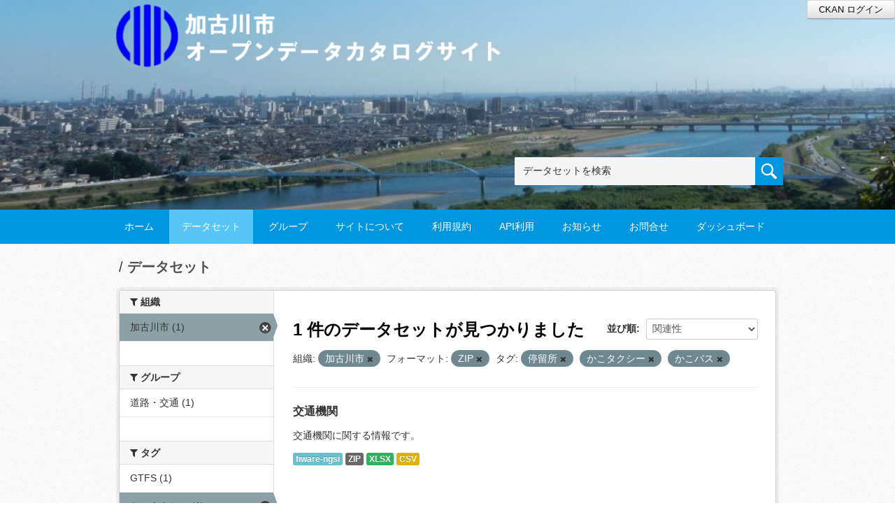

--- FILE ---
content_type: text/html; charset=utf-8
request_url: https://opendata-api-kakogawa.jp/ckan/dataset?tags=%E5%81%9C%E7%95%99%E6%89%80&tags=%E3%81%8B%E3%81%93%E3%82%BF%E3%82%AF%E3%82%B7%E3%83%BC&organization=kakogawashi&tags=%E3%81%8B%E3%81%93%E3%83%90%E3%82%B9&res_format=ZIP
body_size: 5289
content:
<!DOCTYPE html>
<!--[if IE 7]> <html lang="ja" class="ie ie7"> <![endif]-->
<!--[if IE 8]> <html lang="ja" class="ie ie8"> <![endif]-->
<!--[if IE 9]> <html lang="ja" class="ie9"> <![endif]-->
<!--[if gt IE 8]><!--> <html lang="ja"> <!--<![endif]-->
  <head>
    <!--[if lte ie 8]><script type="text/javascript" src="/ckan/fanstatic/vendor/:version:2019-05-22T11:12:05/html5.min.js"></script><![endif]-->
<link rel="stylesheet" type="text/css" href="/ckan/fanstatic/vendor/:version:2019-05-22T11:12:05/select2/select2.css" />
<link rel="stylesheet" type="text/css" href="/ckan/fanstatic/css/:version:2019-05-22T11:12:05/main.min.css" />
<link rel="stylesheet" type="text/css" href="/ckan/fanstatic/vendor/:version:2019-05-22T11:12:05/font-awesome/css/font-awesome.min.css" />
<link rel="stylesheet" type="text/css" href="/ckan/fanstatic/fiware_theme_basic/:version:2019-06-03T14:16:58/vendor/font-awesome.3.2.1/css/font-awesome.min.css" />
<link rel="stylesheet" type="text/css" href="/ckan/fanstatic/right_time_context/:version:2023-03-03T00:48:51/css/ngsi_icons.css" />

    <meta charset="utf-8" />
      <meta name="generator" content="ckan 2.7.2" />
      <meta name="viewport" content="width=device-width, initial-scale=1.0">
    <title>データセット - 加古川市オープンデータAPI</title>

    
    
  <link rel="shortcut icon" href="/ckan/base/images/kakogawa.ico" />
    
  
    <script type="text/javascript">
  (function(i,s,o,g,r,a,m){i['GoogleAnalyticsObject']=r;i[r]=i[r]||function(){
  (i[r].q=i[r].q||[]).push(arguments)},i[r].l=1*new Date();a=s.createElement(o),
  m=s.getElementsByTagName(o)[0];a.async=1;a.src=g;m.parentNode.insertBefore(a,m)
  })(window,document,'script','//www.google-analytics.com/analytics.js','ga');

  ga('create', 'G-59NKMGH3GY', 'auto', {});
     
  ga('set', 'anonymizeIp', true);
  ga('send', 'pageview');
</script>
  

  
      
  
  
      
    

  
  
  

  

      
    
  <link rel="stylesheet" href="/ckan/responsive.css" type="text/css" media="screen, print" />
  <link rel="stylesheet" type="text/css" href="/ckan/bodik_odcs.css" />
  <script type='text/javascript' src='https://ajax.googleapis.com/ajax/libs/jquery/1.7.1/jquery.min.js?ver=1.7.1'></script>
  <script type="text/javascript" src="/ckan/jquery/scrolltopcontrol.js"></script>


    
      
      
    
    
  <script language="JavaScript" src="fanstatic/csrf_protection/csrf.js?i=0120" type="text/javascript"></script>
</head>

  
  <body data-site-root="https://opendata-api-kakogawa.jp/ckan/" data-locale-root="https://opendata-api-kakogawa.jp/ckan/" >

    
    <div class="hide"><a href="#content">スキップして内容へ</a></div>
  

  
    





<!-- ヘッダー -->
<header id="header" style="background-position: bottom center; background-size: cover; background-image: url(https://opendata-api-kakogawa.jp/odp/wp-content/uploads/2023/02/加古川-オープンデータ-背景画像-1.jpg)">

  <a href="/ckan/user/login" class="btn btn-primary" style="position:absolute;z-index:1000;top:0;right:0;">CKAN ログイン</a>


<!-- ヘッダー中身 -->    
<div class="header-inner">

<!-- ロゴ -->
<h1 class="logo">

  <a href="/odp" title="加古川市オープンデータAPI"><img src="https://opendata-api-kakogawa.jp/odp/wp-content/uploads/2023/02/オープンデータカタログサイト_ロゴ-2.png" alt="加古川市オープンデータAPI"/></a>

</h1>
<!-- / ロゴ -->

<!-- トップナビゲーション -->
<div class="topinfo">
<nav id="infonav" class="info-navigation" role="navigation">
</nav>
<!-- サーチ -->
<!-- CKANデータセットの数を取得 -->
<div class="search">
<form action="/ckan/dataset" method="get">
<div style="white-space:nowrap"><input id="field-sitewide-search" name="q" type="text" onfocus="if(this.value=='データセットを検索') this.value='';" onblur="if(this.value=='') this.value='データセットを検索';" value="データセットを検索" /><button type="submit"></button></div>
<div class="search_txt">
79件のデータ・セットから検索可能です
</div>
</form>
</div>
<!-- / サーチ --> 
</div>
<!-- //トップナビゲーション -->

</div>    
<!-- / ヘッダー中身 -->    

</header>
<!-- / ヘッダー -->  
<div class="clear"></div>

<!-- トップナビゲーション -->
<div class="nav_wrap">
<nav id="nav" class="main-navigation" role="navigation">
<div class="menu-topnav-container">
<ul id="menu-topnav" class="nav-menu">

<li><a href="/odp/">ホーム</a></li>


<li class="current-menu-item current-page-item"><a href="/ckan/dataset">データセット</a></li>


<!--

<li><a href="/ckan/organization">組織</a></li>

-->


<li><a href="/ckan/group">グループ</a></li>


<li><a href="/odp/about/">サイトについて</a></li>
<li><a href="/odp/tos/">利用規約</a></li>
<li><a href="/odp/api%E3%81%AE%E5%88%A9%E7%94%A8%E3%81%AB%E3%81%A4%E3%81%84%E3%81%A6-2/">API利用</a></li>
<li><a href="/odp/info/">お知らせ</a></li>
<li><a href="/odp/contact/">お問合せ</a></li>
<li><a href="https://gis.opendata-api-kakogawa.jp//">ダッシュボード</a></li>
</ul></div></nav>

</div>
<!-- / トップナビゲーション -->
<div class="clear"></div>


  
    <div role="main">
      <div id="content" class="container">
        
          
            <div class="flash-messages">
              
                
              
            </div>
          

          
            <div class="toolbar">
              
                
                  <ol class="breadcrumb">
                    
<li class="home"></li>
                    
  <li class="active"><a href="/ckan/dataset">データセット</a></li>

                  </ol>
                
              
            </div>
          

          <div class="row wrapper">

            
            
            

            
              <div class="primary span9">
                
                
  <section class="module">
    <div class="module-content">
      
        
      
      
        
        
        







<form id="dataset-search-form" class="search-form" method="get" data-module="select-switch">

  
  

  
    <span>
  
  

  
    
      
  <input type="hidden" name="tags" value="停留所" />

    
  
    
      
  <input type="hidden" name="tags" value="かこタクシー" />

    
  
    
      
  <input type="hidden" name="organization" value="kakogawashi" />

    
  
    
      
  <input type="hidden" name="tags" value="かこバス" />

    
  
    
      
  <input type="hidden" name="res_format" value="ZIP" />

    
  
</span>
  

  
    
      <div class="form-select control-group control-order-by">
        <label for="field-order-by">並び順</label>
        <select id="field-order-by" name="sort">
          
            
              <option value="score desc, metadata_modified desc" selected="selected">関連性</option>
            
          
            
              <option value="title_string asc">名前で昇順</option>
            
          
            
              <option value="title_string desc">名前で降順</option>
            
          
            
              <option value="metadata_modified desc">最終更新日</option>
            
          
            
              <option value="views_recent desc">人気</option>
            
          
        </select>
        
        <button class="btn js-hide" type="submit">Go</button>
        
      </div>
    
  

  
    
      <h2>

  
  
  
  

1 件のデータセットが見つかりました</h2>
    
  

  
    
      <p class="filter-list">
        
          
          <span class="facet">組織:</span>
          
            <span class="filtered pill">加古川市
              <a href="/ckan/dataset?tags=%E5%81%9C%E7%95%99%E6%89%80&amp;tags=%E3%81%8B%E3%81%93%E3%82%BF%E3%82%AF%E3%82%B7%E3%83%BC&amp;tags=%E3%81%8B%E3%81%93%E3%83%90%E3%82%B9&amp;res_format=ZIP" class="remove" title="削除"><i class="fa fa-times"></i></a>
            </span>
          
        
          
          <span class="facet">フォーマット:</span>
          
            <span class="filtered pill">ZIP
              <a href="/ckan/dataset?tags=%E5%81%9C%E7%95%99%E6%89%80&amp;tags=%E3%81%8B%E3%81%93%E3%82%BF%E3%82%AF%E3%82%B7%E3%83%BC&amp;organization=kakogawashi&amp;tags=%E3%81%8B%E3%81%93%E3%83%90%E3%82%B9" class="remove" title="削除"><i class="fa fa-times"></i></a>
            </span>
          
        
          
          <span class="facet">タグ:</span>
          
            <span class="filtered pill">停留所
              <a href="/ckan/dataset?tags=%E3%81%8B%E3%81%93%E3%82%BF%E3%82%AF%E3%82%B7%E3%83%BC&amp;organization=kakogawashi&amp;tags=%E3%81%8B%E3%81%93%E3%83%90%E3%82%B9&amp;res_format=ZIP" class="remove" title="削除"><i class="fa fa-times"></i></a>
            </span>
          
            <span class="filtered pill">かこタクシー
              <a href="/ckan/dataset?tags=%E5%81%9C%E7%95%99%E6%89%80&amp;organization=kakogawashi&amp;tags=%E3%81%8B%E3%81%93%E3%83%90%E3%82%B9&amp;res_format=ZIP" class="remove" title="削除"><i class="fa fa-times"></i></a>
            </span>
          
            <span class="filtered pill">かこバス
              <a href="/ckan/dataset?tags=%E5%81%9C%E7%95%99%E6%89%80&amp;tags=%E3%81%8B%E3%81%93%E3%82%BF%E3%82%AF%E3%82%B7%E3%83%BC&amp;organization=kakogawashi&amp;res_format=ZIP" class="remove" title="削除"><i class="fa fa-times"></i></a>
            </span>
          
        
      </p>     
      <a class="show-filters btn">フィルタ結果</a>
    
  

</form>




      
      
        

  
    <ul class="dataset-list unstyled">
    	
	      
	        






  <li class="dataset-item">
    
      <div class="dataset-content">
        
          <h3 class="dataset-heading">
            
              
            
            
              <a href="/ckan/dataset/transportaion">交通機関</a>
            
            
              
              
            
          </h3>
        
        
          
        
        
          
            <div>交通機関に関する情報です。</div>
          
        
      </div>
      
        
          
            <ul class="dataset-resources unstyled">
              
                
                <li>
                  <a href="/ckan/dataset/transportaion" class="label" data-format="fiware-ngsi">fiware-ngsi</a>
                </li>
                
                <li>
                  <a href="/ckan/dataset/transportaion" class="label" data-format="zip">ZIP</a>
                </li>
                
                <li>
                  <a href="/ckan/dataset/transportaion" class="label" data-format="xlsx">XLSX</a>
                </li>
                
                <li>
                  <a href="/ckan/dataset/transportaion" class="label" data-format="csv">CSV</a>
                </li>
                
              
            </ul>
          
        
      
    
  </li>

	      
	    
    </ul>
  

      
    </div>

    
      
    
  </section>

  
  <section class="module">
    <div class="module-content">
      
      
    </div>
  </section>
  

              </div>
            

            
              <aside class="secondary span3">
                
                
<div class="filters">
  <div>
    
      

  
  
    
      
      
        <section class="module module-narrow module-shallow">
          
            <h2 class="module-heading">
              <i class="fa fa-medium fa-filter"></i>
              
              組織
            </h2>
          
          
            
            
              <nav>
                <ul class="unstyled nav nav-simple nav-facet">
                  
                    
                    
                    
                    
                      <li class="nav-item active">
                        <a href="/ckan/dataset?tags=%E5%81%9C%E7%95%99%E6%89%80&amp;tags=%E3%81%8B%E3%81%93%E3%82%BF%E3%82%AF%E3%82%B7%E3%83%BC&amp;tags=%E3%81%8B%E3%81%93%E3%83%90%E3%82%B9&amp;res_format=ZIP" title="">
                          <span>加古川市 (1)</span>
                        </a>
                      </li>
                  
                </ul>
              </nav>

              <p class="module-footer">
                
                  
                
              </p>
            
            
          
        </section>
      
    
  

    
      

  
  
    
      
      
        <section class="module module-narrow module-shallow">
          
            <h2 class="module-heading">
              <i class="fa fa-medium fa-filter"></i>
              
              グループ
            </h2>
          
          
            
            
              <nav>
                <ul class="unstyled nav nav-simple nav-facet">
                  
                    
                    
                    
                    
                      <li class="nav-item">
                        <a href="/ckan/dataset?tags=%E5%81%9C%E7%95%99%E6%89%80&amp;organization=kakogawashi&amp;tags=%E3%81%8B%E3%81%93%E3%83%90%E3%82%B9&amp;tags=%E3%81%8B%E3%81%93%E3%82%BF%E3%82%AF%E3%82%B7%E3%83%BC&amp;groups=gr0050&amp;res_format=ZIP" title="">
                          <span>道路・交通 (1)</span>
                        </a>
                      </li>
                  
                </ul>
              </nav>

              <p class="module-footer">
                
                  
                
              </p>
            
            
          
        </section>
      
    
  

    
      

  
  
    
      
      
        <section class="module module-narrow module-shallow">
          
            <h2 class="module-heading">
              <i class="fa fa-medium fa-filter"></i>
              
              タグ
            </h2>
          
          
            
            
              <nav>
                <ul class="unstyled nav nav-simple nav-facet">
                  
                    
                    
                    
                    
                      <li class="nav-item">
                        <a href="/ckan/dataset?tags=%E5%81%9C%E7%95%99%E6%89%80&amp;organization=kakogawashi&amp;tags=%E3%81%8B%E3%81%93%E3%83%90%E3%82%B9&amp;tags=%E3%81%8B%E3%81%93%E3%82%BF%E3%82%AF%E3%82%B7%E3%83%BC&amp;tags=GTFS&amp;res_format=ZIP" title="">
                          <span>GTFS (1)</span>
                        </a>
                      </li>
                  
                    
                    
                    
                    
                      <li class="nav-item active">
                        <a href="/ckan/dataset?tags=%E5%81%9C%E7%95%99%E6%89%80&amp;organization=kakogawashi&amp;tags=%E3%81%8B%E3%81%93%E3%83%90%E3%82%B9&amp;res_format=ZIP" title="">
                          <span>かこタクシー (1)</span>
                        </a>
                      </li>
                  
                    
                    
                    
                    
                      <li class="nav-item active">
                        <a href="/ckan/dataset?tags=%E5%81%9C%E7%95%99%E6%89%80&amp;tags=%E3%81%8B%E3%81%93%E3%82%BF%E3%82%AF%E3%82%B7%E3%83%BC&amp;organization=kakogawashi&amp;res_format=ZIP" title="">
                          <span>かこバス (1)</span>
                        </a>
                      </li>
                  
                    
                    
                    
                    
                      <li class="nav-item">
                        <a href="/ckan/dataset?tags=%E5%81%9C%E7%95%99%E6%89%80&amp;organization=kakogawashi&amp;tags=%E3%81%8B%E3%81%93%E3%83%90%E3%82%B9&amp;tags=%E3%81%8B%E3%81%93%E3%82%BF%E3%82%AF%E3%82%B7%E3%83%BC&amp;tags=%E3%81%8B%E3%81%93%E3%83%90%E3%82%B9%E3%83%9F%E3%83%8B&amp;res_format=ZIP" title="">
                          <span>かこバスミニ (1)</span>
                        </a>
                      </li>
                  
                    
                    
                    
                    
                      <li class="nav-item">
                        <a href="/ckan/dataset?tags=%E5%81%9C%E7%95%99%E6%89%80&amp;organization=kakogawashi&amp;tags=%E3%81%8B%E3%81%93%E3%83%90%E3%82%B9&amp;tags=%E4%B8%8A%E8%8D%98%E3%81%8F%E3%82%8B%E3%82%8A%E3%82%93%E5%8F%B7&amp;tags=%E3%81%8B%E3%81%93%E3%82%BF%E3%82%AF%E3%82%B7%E3%83%BC&amp;res_format=ZIP" title="">
                          <span>上荘くるりん号 (1)</span>
                        </a>
                      </li>
                  
                    
                    
                    
                    
                      <li class="nav-item active">
                        <a href="/ckan/dataset?tags=%E3%81%8B%E3%81%93%E3%82%BF%E3%82%AF%E3%82%B7%E3%83%BC&amp;organization=kakogawashi&amp;tags=%E3%81%8B%E3%81%93%E3%83%90%E3%82%B9&amp;res_format=ZIP" title="">
                          <span>停留所 (1)</span>
                        </a>
                      </li>
                  
                </ul>
              </nav>

              <p class="module-footer">
                
                  
                
              </p>
            
            
          
        </section>
      
    
  

    
      

  
  
    
      
      
        <section class="module module-narrow module-shallow">
          
            <h2 class="module-heading">
              <i class="fa fa-medium fa-filter"></i>
              
              フォーマット
            </h2>
          
          
            
            
              <nav>
                <ul class="unstyled nav nav-simple nav-facet">
                  
                    
                    
                    
                    
                      <li class="nav-item">
                        <a href="/ckan/dataset?tags=%E5%81%9C%E7%95%99%E6%89%80&amp;res_format=CSV&amp;organization=kakogawashi&amp;tags=%E3%81%8B%E3%81%93%E3%83%90%E3%82%B9&amp;tags=%E3%81%8B%E3%81%93%E3%82%BF%E3%82%AF%E3%82%B7%E3%83%BC&amp;res_format=ZIP" title="">
                          <span>CSV (1)</span>
                        </a>
                      </li>
                  
                    
                    
                    
                    
                      <li class="nav-item">
                        <a href="/ckan/dataset?tags=%E5%81%9C%E7%95%99%E6%89%80&amp;res_format=fiware-ngsi&amp;organization=kakogawashi&amp;tags=%E3%81%8B%E3%81%93%E3%83%90%E3%82%B9&amp;tags=%E3%81%8B%E3%81%93%E3%82%BF%E3%82%AF%E3%82%B7%E3%83%BC&amp;res_format=ZIP" title="">
                          <span>fiware-ngsi (1)</span>
                        </a>
                      </li>
                  
                    
                    
                    
                    
                      <li class="nav-item">
                        <a href="/ckan/dataset?tags=%E5%81%9C%E7%95%99%E6%89%80&amp;res_format=XLSX&amp;organization=kakogawashi&amp;tags=%E3%81%8B%E3%81%93%E3%83%90%E3%82%B9&amp;tags=%E3%81%8B%E3%81%93%E3%82%BF%E3%82%AF%E3%82%B7%E3%83%BC&amp;res_format=ZIP" title="">
                          <span>XLSX (1)</span>
                        </a>
                      </li>
                  
                    
                    
                    
                    
                      <li class="nav-item active">
                        <a href="/ckan/dataset?tags=%E5%81%9C%E7%95%99%E6%89%80&amp;tags=%E3%81%8B%E3%81%93%E3%82%BF%E3%82%AF%E3%82%B7%E3%83%BC&amp;organization=kakogawashi&amp;tags=%E3%81%8B%E3%81%93%E3%83%90%E3%82%B9" title="">
                          <span>ZIP (1)</span>
                        </a>
                      </li>
                  
                </ul>
              </nav>

              <p class="module-footer">
                
                  
                
              </p>
            
            
          
        </section>
      
    
  

    
      

  
  
    
      
      
        <section class="module module-narrow module-shallow">
          
            <h2 class="module-heading">
              <i class="fa fa-medium fa-filter"></i>
              
              ライセンス
            </h2>
          
          
            
            
              <nav>
                <ul class="unstyled nav nav-simple nav-facet">
                  
                    
                    
                    
                    
                      <li class="nav-item">
                        <a href="/ckan/dataset?tags=%E5%81%9C%E7%95%99%E6%89%80&amp;license_id=cc-by&amp;organization=kakogawashi&amp;tags=%E3%81%8B%E3%81%93%E3%83%90%E3%82%B9&amp;tags=%E3%81%8B%E3%81%93%E3%82%BF%E3%82%AF%E3%82%B7%E3%83%BC&amp;res_format=ZIP" title="">
                          <span>クリエイティブ・コモンズ 表示 (1)</span>
                        </a>
                      </li>
                  
                </ul>
              </nav>

              <p class="module-footer">
                
                  
                
              </p>
            
            
          
        </section>
      
    
  

    
  </div>
  <a class="close no-text hide-filters"><i class="fa fa-times-circle"></i><span class="text">close</span></a>
</div>

              </aside>
            
          </div>
        
      </div>
    </div>
  
    <!-- Powerdエリア -->
<div id="powerd">
<div class="powerd-inner">

<!-- フッターウィジェット -->
<div class="row">
<article class="half">
<div id="pwbox">
</div>
</article>
<article class="fifth">
<div id="pwbox">
  <div id="text-3" class="widget widget_text"><div class="sidebar-title2">POWERED BY</div><div class="textwidget"><a href="http://ckan.org/" target="_blank" rel="noopener noreferrer"><img src="/ckan/images/ckan_logo.png" alt="ckan"></a>
</div>
    </div></div>
</article>
<article class="fifth">
<div id="pwbox">
  <div id="text-4" class="widget widget_text"><div class="sidebar-title2">POWERED BY</div><div class="textwidget"><a href="http://wordpress.org/" target="_blank" rel="noopener noreferrer"><img src="/ckan/images/wp_logo.png" alt="wordpress"></a></div>
    </div></div>
</article>
</div>
<!-- / フッターウィジェット -->
<div class="clear"></div>

</div>
</div>
<!-- / Powerdエリア -->


<!-- フッターエリア -->
<footer id="footer">
<div class="footer-inner">

<!-- フッターウィジェット -->
<div class="row">
<article class="quarter">
<div id="topbox">
<!--
<div id="nav_menu-2" class="widget widget_nav_menu"><div class="sidebar-title">Navigation</div><div class="menu-footnav-container"><ul id="menu-footnav" class="menu">
  <li class="menu-item"><a href="/odp">ホーム</a></li>
  <li class="menu-item"><a href="/ckan/dataset">データセット</a></li>
  <li class="menu-item"><a href="/ckan/organization">組織</a></li>
  <li class="menu-item"><a href="/odp/group/">グループ</a></li>
  <li class="menu-item"><a href="/odp/info/">お知らせ</a></li>
  <li class="menu-item"><a href="/odp/tos/">利用規約</a></li>
  <li class="menu-item"><a href="/odp/about/">サイトについて</a></li>
  <li class="menu-item"><a href="/odp/contact/">お問い合わせ</a></li>
  <li class="menu-item"><a href="None">ビジュアライズ</a></li>
</ul></div></div>
-->
</div>
</article>

<article class="quarter">
<div id="topbox">
</div>
</article>

<article class="half">
<div id="topbox">
</div>
</article>

</div>
<!-- / フッターウィジェット -->
<div class="clear"></div>

</div>

  
    
  

</footer>
<!-- / フッターエリア -->
  
    
    
    
      
    
  
  

    

<!-- Google Tag Manager -->
<noscript><iframe src="//www.googletagmanager.com/ns.html?id=GTM-WBKHW7F6"
height="0" width="0" style="display:none;visibility:hidden"></iframe></noscript>
<script>(function(w,d,s,l,i){w[l]=w[l]||[];w[l].push({'gtm.start':
new Date().getTime(),event:'gtm.js'});var f=d.getElementsByTagName(s)[0],
j=d.createElement(s),dl=l!='dataLayer'?'&l='+l:'';j.async=true;j.src=
'//www.googletagmanager.com/gtm.js?id='+i+dl;f.parentNode.insertBefore(j,f);
})(window,document,'script','dataLayer','GTM-WBKHW7F6');</script>
<!-- End Google Tag Manager -->


  
    
    <div class="js-hide" data-module="google-analytics"
      data-module-googleanalytics_resource_prefix="">
    </div>
  


      
  <script>document.getElementsByTagName('html')[0].className += ' js';</script>
<script type="text/javascript" src="/ckan/fanstatic/vendor/:version:2019-05-22T11:12:05/jquery.min.js"></script>
<script type="text/javascript" src="/ckan/fanstatic/vendor/:version:2019-05-22T11:12:05/:bundle:bootstrap/js/bootstrap.min.js;jed.min.js;moment-with-locales.js;select2/select2.min.js"></script>
<script type="text/javascript" src="/ckan/fanstatic/base/:version:2019-05-22T11:27:03/:bundle:plugins/jquery.inherit.min.js;plugins/jquery.proxy-all.min.js;plugins/jquery.url-helpers.min.js;plugins/jquery.date-helpers.min.js;plugins/jquery.slug.min.js;plugins/jquery.slug-preview.min.js;plugins/jquery.truncator.min.js;plugins/jquery.masonry.min.js;plugins/jquery.form-warning.min.js;sandbox.min.js;module.min.js;pubsub.min.js;client.min.js;notify.min.js;i18n.min.js;main.min.js;modules/select-switch.min.js;modules/slug-preview.min.js;modules/basic-form.min.js;modules/confirm-action.min.js;modules/api-info.min.js;modules/autocomplete.min.js;modules/custom-fields.min.js;modules/data-viewer.min.js;modules/table-selectable-rows.min.js;modules/resource-form.min.js;modules/resource-upload-field.min.js;modules/resource-reorder.min.js;modules/resource-view-reorder.min.js;modules/follow.min.js;modules/activity-stream.min.js;modules/dashboard.min.js;modules/resource-view-embed.min.js;view-filters.min.js;modules/resource-view-filters-form.min.js;modules/resource-view-filters.min.js;modules/table-toggle-more.min.js;modules/dataset-visibility.min.js;modules/media-grid.min.js;modules/image-upload.min.js"></script>
<script type="text/javascript" src="/ckan/fanstatic/base/:version:2019-05-22T11:27:03/tracking.min.js"></script>
<script type="text/javascript" src="/ckan/fanstatic/ckanext-googleanalytics/:version:2019-06-03T14:21:01/googleanalytics_event_tracking.js"></script>
<script type="text/javascript" src="/ckan/fanstatic/csrf_protection/:version:2019-06-03T14:16:58/:bundle:confirm-action-input.js;csrf.js"></script><script type="text/javascript">
<!--
csrfInsert("csrfpId", "L1zAvVdA0Qn4Euid3gbWo_rZ322_ubF-8i2bQhy5pDbWQDQLAdwrddFIKw_BMMvFaCYjFuFOqIA=");
//-->
</script>
</body>
</html>

--- FILE ---
content_type: text/css
request_url: https://opendata-api-kakogawa.jp/ckan/bodik_odcs.css
body_size: 9488
content:
/* ************************************************
 *共通ファイルの読み込み
* ************************************************ */
@import url("bodik_common.css");


/* ************************************************ 
 *topinfo
 * *************************************************/
.topinfo {
position: absolute;
margin: 0;
padding: 0;
right: 0;
bottom: 10px;
}

.topinfo form {
  padding: 0;
  margin: 0;
}

#infonav {
width:400px;
text-align: right;
}

#infonav ul {
list-style: none;
margin: auto;
}

.info-navigation {
clear: both;
margin: 0 auto;
position: relative;
}

ul.info-navi,
div.info-navi > ul {
margin: 0;
padding: 0;
}

.info-navi li {
display: inline-block;
position: relative;
margin: 0 0;
}

.info-navi li a {
color: #fff;
display: block;
font-size: 100%;
text-decoration: none;
padding: 5px 12px;
background: #0097e0;
}

.info-navi li:hover > a,
.info-navi li a:hover {
background-color: #58c5f9;
}


ul.info-navi ul a,
.info-navi ul ul a {
color: #fff;
margin: 0;
width: auto;
}

ul.info-navi ul a:hover,
.info-navi ul ul a:hover {
background-color: #58c5f9;
}

ul.info-navi li:hover > ul,
.info-navi ul li:hover > ul {
display: block;
}

.info-navi .current_page_item > a,
.info-navi .current_page_ancestor > a,
.info-navi .current-menu-item > a,
.info-navi .current-menu-ancestor > a {
color: #fff;
background: #58c5f9;
}

/* ************************************************ 
 *トップナビゲーション
 * ************************************************ */
.nav_wrap {
    width: 100%;
    background: #0097e0;
}

#nav {
width:960px;
margin: 0 auto;
}

#nav ul {
list-style: none;
margin: auto;
}

.main-navigation {
clear: both;
margin: 0 auto;
position: relative;
}

ul.nav-menu,
div.nav-menu > ul {
margin: 0;
padding: 0;
}

.nav-menu li {
display: inline-block;
position: relative;
margin: 0 0;
}

.nav-menu li a {
color: #fff;
display: block;
font-size: 100%;
text-decoration: none;
padding: 12px 18px;
}

.nav-menu li:hover > a,
.nav-menu li a:hover {
background-color: #58c5f9;
}

.nav-menu .sub-menu,
.nav-menu .children {
background-color: #58c5f9;
display: none;
padding: 0;
position: absolute;
z-index: 99999;
}

.nav-menu .sub-menu ul,
.nav-menu .children ul {
border-left: 0;
left: 100%;
top: 0;
}

ul.nav-menu ul a,
.nav-menu ul ul a {
color: #333;
margin: 0;
width: 100px;
}

ul.nav-menu ul a:hover,
.nav-menu ul ul a:hover {
background-color: #58c5f9;
}

ul.nav-menu li:hover > ul,
.nav-menu ul li:hover > ul {
display: block;
}

.nav-menu .current_page_item > a,
.nav-menu .current_page_ancestor > a,
.nav-menu .current-menu-item > a,
.nav-menu .current-menu-ancestor > a {
color: #fff;
background: #58c5f9;
}


/* ************************************************ 
 *Powerdエリア
 * ************************************************ */
#powerd {
    background: #0097e0;
    clear:both;
    width:100%;
    margin: 0 auto;
    padding: 25px 0;
    color: #fff;
}

.powerd-inner {
    margin: 0px auto;
    max-width: 960px;
    _width: 960px;
}

#pwbox{
    margin: 0;
    padding: 0;
}

#pwbox ul{
    margin: 0;
    padding: 0;
}

#pwbox li{
    margin: 0;
    padding: 3px 0px 2px 0px;
    list-style: none;
}

#pwbox li a{
    font-size:12px;
    color:#fff;
    margin: 0;
    padding: 3px 0px 2px 0px;
    list-style: none;
    transition: 0.5s;
    -webkit-transition: 0.5s;
    -moz-transition: 0.5s;
    -o-transition: 0.5s;
    -ms-transition: 0.5s;
}

#pwbox li a:hover{
    color:#fff;
}

#pwbox h2{
    margin: 0 0 0 0;
    padding: 0 0 0 0;
    border-bottom: 0px dotted #fff;
}

#pwbox h3{
    margin: 0 0 0 0;
    padding: 0 0 0 0;
    border-top: 0px dotted #fff;
    border-bottom: 0px dotted #fff;
}

#pwbox h4{
    margin: 0 0 0 0;
    padding: 0 0 0 0;
    border-bottom: 0px dotted #fff;
}

#pwbox ul.children{
    margin-bottom: 0px;
    display: block;
    padding: 5px 0 0 0;
}

#pwbox ul.children li{
    padding-left: 15px;
    padding-top: 5px;
    border-top: 1px dotted #ccc;
    border-bottom: 0px dotted #ccc;
}

#pwbox ul.sub-menu{
    margin-bottom: 0px;
    display: block;
    padding: 5px 0 0 0;
}

#pwbox ul.sub-menu li{
    padding-left: 15px;
    padding-top: 5px;
    border-top: 1px dotted #ccc;
    border-bottom: 0px dotted #ccc;
}


/* ************************************************ 
 *検索フォーム
* ************************************************ */

.search {
    text-align: right;
    margin: 10px 0 0 0;
    padding: 0;
}

.search fieldset {
margin: 10px 0 0 0;
padding: 0;
border: 0;
}

.search input {
font: 14px arial, sans-serif; 
color: #333; 
width:80%;
height: 16px;
padding: 12px;
vertical-align: middle;
background: #f5f5f5;
margin: 0;
border: 0;
box-shadow: none;
}

.search button {
width: 40px; 
height: 40px; 
cursor: pointer; 
vertical-align: top;
border: 0; 
margin: 0;
background: #0097e0 url(images/search.png) no-repeat center; 
}

.search_txt {
    margin: 5px 0 0 0;
    padding: 0;
    font-size: 83%;
}



/* ************************************************ 
*   レスポンシブ
* ************************************************ */


/* PC 画面の横幅が960px以上 */

@media only screen and (min-width: 960px) {
#header { height: 300px; }
iframe { width:100%; height:100%; max-width:960px;}
}


/* Tablet (Portrait) 画面の横幅が768px～959pxまで */

@media only screen and (min-width: 768px) and (max-width: 959px) {
.wrapper { width: 728px;}
.header-inner { width: 728px; margin:auto; }
#header { height: 300px; }
#nav { float: none; width: 728px; background: #0097e0; margin-bottom:-10px; padding: 0;}
li.item { height:240px; margin-bottom: 40px; }
.item-img { margin: 0 0 5px 0; height: 151px; overflow: hidden; }
.twothird { width: 460px; margin-right:10px; }
.cycle-slideshow { overflow: hidden; width: 728px; height: 265px; margin-bottom:-20px;}
.footer-inner { width: 728px;}
.pawerd-inner { width: 728px;}
iframe { width: 100%; height:100%; max-width: 728px; }
}


/* Mobile (Portrait) 画面の横幅が767pxまで */

@media only screen and (max-width: 767px) {
.wrapper { width: 300px; }
.header-inner { width: 300px; margin:auto; }
.logo { text-align:center; padding-bottom: 10px; }
#header { height: 270px; }
#header h1 { margin-top: 30px; }
#header h1, #header .logo { float: none; margin-bottom: 0px;}
#nav { float: none; text-align:center; width: 300px; background: #0097e0; margin-bottom:-10px; padding: 0;}
.nav-menu li a { color: #fff; display: block; font-size: 12px; padding: 10px 10px; text-decoration: none;}
#top-slide{ width:100%; padding: 0px; margin: 40px auto 20px auto;}
.cycle-slideshow { overflow: hidden; width: 300px; height: 109px; margin-bottom:-10px;}
li.item { height:270px; margin-bottom: 40px; }
.item-img { margin: 0 0 5px 0; height: 200px; overflow: hidden; }
p { font-size: 15px; }
.footer-inner { width: 300px;}
.powerd-inner { width: 300px;}
iframe { width: 100%; height:100%; max-width:300px; }

#sidebar { margin-top: 20px; }

.toolbar .breadcrumb a {
  color: #505050;
}

#infonav {
width:100%;
text-align: center;
}

.topinfo {
clear: both;
float: none;
position:relative;
margin: 0;
padding: 0;
}

#infonav {
width:100%;
text-align: center;
}

.search {
    text-align: right;
    width: 100%;
}

.search button {
width: 40px; 
height: 40px; 
cursor: pointer; 
vertical-align: top;
border: 0; 
margin: 0;
background: #0097e0 url(images/search.png) no-repeat center; 
}

li.group {
    width: 90%;
}



/* ************************************************ 
 *トップ-投稿サムネイル付き-
 * ************************************************ */

dl.topblog_list {
    width: 100%;
    float:none;
    padding: 0;
    margin: 0;
}

dl.topblog_list dd.more {
    font-size: 85%;
    margin: 5px 0 10px 0;
    padding: 0;
}

/* ************************************************ 
 * 投稿サムネイル付き
 * ************************************************ */

dl.catblog_list {
    clear: both;
    padding: 10px 0;
    margin: 10px 0;
    border-bottom: 1px dotted #ccc;
}
dl.catblog_list dt {
    float:none;
    clear: none;
    width:100%;
    padding: 0;
}

dl.catblog_list dd {
    margin-left:0;  
    padding: 0;
}

dl.catblog_list dd.tit {
    font-size: 138.5%;
    margin: 10px 0;
    margin-left:0;  
  padding: 0;
}

}


/* Mobile (Landscape) 画面の横幅が480px～767pxまで */

@media only screen and (min-width: 480px) and (max-width: 767px) {
.wrapper { width: 420px; }
.header-inner { width: 420px; margin:auto; }
.logo { text-align:center; padding-bottom: 10px; }
#nav { float: none; width: 420px; background: #0097e0; margin-bottom:-10px; padding: 0; }
.nav-menu li a { color: #fff; display: block; font-size: 93%; padding: 10px 10px; text-decoration: none;}
.cycle-slideshow { overflow: hidden; width: 420px; height: 157px; margin-bottom:-10px;}
.footer-inner { width: 420px;}
.powerd-inner { width: 420px;}
li.item { height: 340px; margin-bottom: 40px; }
.item-img { margin: 0 0 5px 0; height: 280px; overflow: hidden; }
iframe { width:100%; height:100%; max-width:420px; }

#infonav {
width:100%;
text-align: center;
}

.topinfo {
clear: both;
float: none;
position:relative;
margin: 0;
padding: 0;
}

#infonav {
width:100%;
text-align: center;
}

.wpcf7 input[type="text"],
.wpcf7 input[type="email"]
{
    background-color: #fff;
    color: #000;
    width: 90%;
}

.wpcf7 textarea
{
    background-color: #fff;
    color: #000;
    width: 90%;
}

/* */
.table {
  table-layout: auto;
  width: 100%;
}
.table td {
  white-space: nowrap;
}



--- FILE ---
content_type: text/css
request_url: https://opendata-api-kakogawa.jp/ckan/bodik_common.css
body_size: 16028
content:
/* ************************************************
 *全体 main.cssの上書き
* ************************************************ */
@media (min-width: 768px) {
  [role=main],
  .main {
    padding-top: 10px;
    background: #ffffff url("images/bg.png");
  }
}

@media only screen and (max-width: 320px) {
  .wrapper {
    margin-left: 0px;
  }
}

@media only screen and (min-width: 321px) and (max-width: 539px) {
  .wrapper {
    margin-left: 40px;
  }
}

@media only screen and (min-width: 540px) and (max-width: 767px) {
  .wrapper {
    margin-left: 100px;
  }
}

@media only screen and (min-width: 768px) and (max-width: 853px) {
  .wrapper {
    margin-left: 0px;
  }
}

@media only screen and (min-width: 854px) and (max-width: 959px) {
  .wrapper {
    margin-left: 50px;
  }
}

@media (max-width: 979px) and (min-width: 768px) {
  .row {
    margin-left: 0px;
  }
}



/* ************************************************
 *全体
* ************************************************ */
body {
  background: url("images/bg.png");
  font-family:arial,"ヒラギノ角ゴ Pro W3","Hiragino Kaku Gothic Pro","メイリオ","Meiryo",Osaka,"ＭＳ Ｐゴシック","MS PGothic",Sans-Serif;
  font-size: 14px;
  color: #444;
  line-height: 1.8;
}

.container,
.navbar-static-top .container,
.navbar-fixed-top .container,
.navbar-fixed-bottom .container {
//  width: 960px;
}

.span12 {
  width: 960px;
}



/* ************************************************ 
 *ヘッダー
* ************************************************ */

#header {
width: 100%;
background-color: #fff;
}

.header-inner {
overflow: hidden;
margin: 0 auto 0 auto;
padding: 0;
max-width: 960px;
height: 100%;
position: relative;
}

#header h1 {
text-align:center;
margin: 0;
}

.logo {
float: left;
margin: 0px 0px 0px 0px;
/* padding: 20px 0 0 0; */
}



/* ************************************************ 
 *サイドバー
 * ************************************************ */

#sidebar {
width: 100%;
margin: 0 0px 40px 0px;
padding: 0 0 0 0;
}

#sidebar p{
margin-bottom: 20px;
}

#sidebar h2 {
font-family:arial,"ヒラギノ角ゴ Pro W3","Hiragino Kaku Gothic Pro","メイリオ","Meiryo",Osaka,"ＭＳ Ｐゴシック","MS PGothic",Sans-Serif;
font-size: 93%;
font-weight: normal;
color: #999;
letter-spacing: 0.1em;
margin: 0px 0px 10px 0px;
padding: 0 0 0 0;
background: url() no-repeat;
border-bottom:1px solid #ccc;
}

.sidebar-title{
font-family:arial,"ヒラギノ角ゴ Pro W3","Hiragino Kaku Gothic Pro","メイリオ","Meiryo",Osaka,"ＭＳ Ｐゴシック","MS PGothic",Sans-Serif;
color: #333;
font-size: 123.1%;
font-weight: bold;
letter-spacing: 0.05em;
font-style:normal;
margin: 0px 0px 10px 0px;
padding: 0 0 3px 0;
background: url() no-repeat;
border-bottom:1px solid #ccc;
}

.sidebar-title2{
font-family:arial,"ヒラギノ角ゴ Pro W3","Hiragino Kaku Gothic Pro","メイリオ","Meiryo",Osaka,"ＭＳ Ｐゴシック","MS PGothic",Sans-Serif;
color: #fff;
font-size: 108%;
font-weight: bold;
letter-spacing: 0.05em;
font-style:normal;
margin: 10px 0px 0 0px;
padding: 0 0 3px 0;
background: url() no-repeat;
border-bottom:0px solid #ccc;
}

#sidebar h3 {
font-family:arial,"ヒラギノ角ゴ Pro W3","Hiragino Kaku Gothic Pro","メイリオ","Meiryo",Osaka,"ＭＳ Ｐゴシック","MS PGothic",Sans-Serif;
font-size: 100%;
font-weight: normal;
color: #999;
line-height: 30px;
margin: 0 0 0 0;
padding: 0 0 0 0;
border-bottom:0px solid #ccc;
}

#sidebar ul{
margin: 0 0 0 0;
padding: 0 0 0 0;
}

#sidebar li{
font-size: 93%;
margin: 0 0 0 0;
padding: 0 0 0 0;
list-style: none;
border-bottom: 1px dotted #ccc;
}

#sidebar li a{
display:inline;
transition: 0.5s;
-webkit-transition: 0.5s;
-moz-transition: 0.5s;
-o-transition: 0.5s;
-ms-transition: 0.5s;
}

#sidebar li a:hover{
}


/* 階層表示 */

#sidebar ul.children{
margin-bottom: -6px;
display: block;
padding: 5px 0 0 0;
}

#sidebar ul.children li{
padding-left: 15px;
padding-top: 5px;
border-top: 1px dotted #ccc;
border-bottom: 0px dotted #ccc;
}


#sidebar ul.sub-menu{
margin-bottom: -6px;
display: block;
padding: 5px 0 0 0;
}

#sidebar ul.sub-menu li{
padding-left: 15px;
padding-top: 5px;
border-top: 1px dotted #ccc;
border-bottom: 0px dotted #ccc;
}


/* 新着表示 */

#sidebox-new {
color:#666;
margin: 0 0 50px 0 ;
padding: 0 0 0 0 ;
}

#sidebox-new ul{
margin: 0 0 0 0;
padding: 0 0 0 0;
background: #fff;
}

#sidebox-new li{
    font-size: 100%;
    list-style: none;
    margin: 0 0 0 0;
    padding: 10px 0 10px; 
    border-bottom: 1px dotted #e1e1e1;
}

#sidebox-new li a{
color:#666;
list-style: none;
transition: 0.5s;
-webkit-transition: 0.5s;
-moz-transition: 0.5s;
-o-transition: 0.5s;
-ms-transition: 0.5s;
text-decoration: none;
}

#sidebox-new li a:hover{
color:#999;
}


.side_fb {
    width: 90%;
    border: 1px solid #000;
    padding: 5%;
}



/* ************************************************ 
 *フッターエリア
 * ************************************************ */
#footerLink {
    background: #fff;
    clear: both;
    width:100%;
    margin: 30px auto 0 auto;
    padding: 15px 0;
    color: #000;
}

#footerLink a:link { color: #000; text-decoration: underline; }
#footerLink a:visited { color: #000; text-decoration: underline; }
#footerLink a:hover { color: #000; text-decoration: none; }
#footerLink a:active { color: #000; text-decoration: underline; }

#footerLink ul li {
    display: inline;
    margin: 0 15px 0 0;
}

.footer-inner {
margin: 0px auto;
max-width: 960px;
_width: 960px;
}

#footer {
background: #ffffff;
clear:both;
width:100%;
margin: 0 auto;
padding: 25px 0 10px 0;
color: #fff;
}

#footer a:link { color: #333; text-decoration: none; }
#footer a:visited { color: #333; text-decoration: none; }
#footer a:hover { color: #333; text-decoration: underline; }
#footer a:active { color: #333; text-decoration: none; }


#copyright {
    width: 100%;
    background: #eae6e7;
    color:#999;
    text-align:center;
    position: relative;
    margin: 0;
    padding: 15px 0;
}



/* ************************************************ 
 *ウィジット
 * ************************************************ */

.widget{
margin: 0 0 30px 0;
}

.widget_recent_entries li a,
.widget_archive li a,
.widget_categories li a,
.widget_nav_menu li a{
margin: 0 0 0 0px;
}

.textwidget{
font-size: 93%;
color: #fff;
line-height:170%;
margin: 0 0 30px 0;
padding: 5px 0 0 0;
}

#topbox{
margin: 0 0 0 0;
padding: 0 0 0 0;
}

#topbox ul{
/*float:left;*/
margin: 0 0 0 0;
padding: 0 0 0 0;
}

#topbox li{
/*float:left;*/
margin: 0 0 0 0;
padding: 3px 0px 2px 0px;
list-style: none;
}

#topbox li a{
font-size:100%;
color:#444;
margin: 0 0 0 0;
list-style: none;
transition: 0.5s;
-webkit-transition: 0.5s;
-moz-transition: 0.5s;
-o-transition: 0.5s;
-ms-transition: 0.5s;
}

#topbox li a:hover{
color:#999;
}

#topbox h2{
margin: 0 0 0 0;
padding: 0 0 0 0;
border-bottom: 0px dotted #fff;
}

#topbox h3{
margin: 0 0 0 0;
padding: 0 0 0 0;
border-top: 0px dotted #fff;
border-bottom: 0px dotted #fff;
}

#topbox h4{
margin: 0 0 0 0;
padding: 0 0 0 0;
border-bottom: 0px dotted #fff;
}

#topbox ul.children{
margin-bottom: 0px;
display: block;
padding: 5px 0 0 0;
}

#topbox ul.children li{
padding-left: 15px;
padding-top: 5px;
border-top: 1px dotted #ccc;
border-bottom: 0px dotted #ccc;
}

#topbox ul.sub-menu{
margin-bottom: 0px;
display: block;
padding: 5px 0 0 0;
}

#topbox ul.sub-menu li{
padding-left: 15px;
padding-top: 5px;
border-top: 1px dotted #ccc;
border-bottom: 0px dotted #ccc;
}


#sidebox{
    color:#333;
    margin: 0 0 0 0;
    padding: 0 0 0 0;
    /*background: #fff;*/
}

#sidebox ul{
    margin: 0 0 0 0;
    padding: 0 0 0 0;
    background: #fff;
}

#sidebox li{
    font-size: 100%;
    list-style: none;
    margin: 0 0 0 0;
    padding: 10px 0;
    border-bottom: 1px dotted #ccc;
}

#sidebox li a{
color:#666;
list-style: none;
transition: 0.5s;
-webkit-transition: 0.5s;
-moz-transition: 0.5s;
-o-transition: 0.5s;
-ms-transition: 0.5s;
text-decoration: none;
}

#sidebox li a:hover{
color:#999;
}


#sidebox h2{
margin: 0 0 0 0;
padding: 0 0 0 0;
border-bottom: 0px dotted #222;
}

#sidebox h3{
margin: 0 0 0 0;
padding: 0 0 0 0;
border-top: 0px dotted #222;
border-bottom: 0px dotted #222;
}

#sidebox h4{
margin: 0 0 0 0;
padding: 0 0 0 0;
border-bottom: 0px dotted #222;
}

.footer-widget-title{
font-family:arial,"ヒラギノ角ゴ Pro W3","Hiragino Kaku Gothic Pro","メイリオ","Meiryo",Osaka,"ＭＳ Ｐゴシック","MS PGothic",Sans-Serif;
font-size:100%;
font-weight:bold;
color: #999;
margin: 0 0px 10px 0px;
}


.widget ul{
margin: 0 0 0 0;
padding: 0 0 0 0;
}

.widget li{
font-size:88%;
list-style: none;
}

.widget li a{
color: #666;
display: block;
}

.widget li a:hover{
color: #999;
}


/* 本文下の広告枠 */

.widget-adspace {
margin: 30px 0 -30px 0px;
}



/* ************************************************ 
 *文字サイズ
* ************************************************ */

.moji100px {font-size: 100px;line-height: 170%;}
.moji90px {font-size: 90px;line-height: 170%;}
.moji80px {font-size: 80px;line-height: 170%;}
.moji70px {font-size: 70px;line-height: 170%;}
.moji60px {font-size: 60px;line-height: 170%;}
.moji50px {font-size: 50px;line-height: 170%;}
.moji40px {font-size: 40px;line-height: 170%;}
.moji30px {font-size: 30px;line-height: 170%;}
.moji29px {font-size: 29px;line-height: 170%;}
.moji28px {font-size: 28px;line-height: 170%;}
.moji27px {font-size: 27px;line-height: 170%;}
.moji26px {font-size: 26px;line-height: 170%;}
.moji25px {font-size: 25px;line-height: 170%;}
.moji24px {font-size: 24px;line-height: 170%;}
.moji23px {font-size: 23px;line-height: 170%;}
.moji22px {font-size: 22px;line-height: 170%;}
.moji21px {font-size: 21px;line-height: 170%;}
.moji20px {font-size: 20px;line-height: 170%;}
.moji19px {font-size: 19px;line-height: 170%;}
.moji18px {font-size: 18px;line-height: 170%;}
.moji17px {font-size: 17px;line-height: 170%;}
.moji16px {font-size: 16px;line-height: 170%;}
.moji15px {font-size: 15px;line-height: 170%;}
.moji14px {font-size: 14px;line-height: 170%;}
.moji13px {font-size: 13px;line-height: 170%;}
.moji12px {font-size: 12px;line-height: 170%;}
.moji11px {font-size: 11px;line-height: 170%;}
.moji10px {font-size: 10px;line-height: 150%;}
.moji9px {font-size: 9px;line-height: 370%;}

.mincho {
font-family:'century','Times New Roman','Baskerville','Optima','Palatino','Georgia','ヒラギノ明朝 Pro W3','Hiragino Mincho Pro','HGS明朝E','ＭＳ Ｐ明朝','MS PMincho',serif;
}

.bold {
font-weight: bolder;
}

.italic {
font-style: italic; 
}

.white {
    color: #fff;
}



/* ************************************************ 
 *ライン
* ************************************************ */

.line-dotted {
margin: 0 0 0 0;
padding: 0 0 0 0;
border-bottom:1px dotted #CCC;
}

.line-solid {
margin: 0 0 0 0;
padding: 0 0 0 0;
border-bottom:1px solid #CCC;
}

.line-footmenu {
margin: 0 0 5px 0;
padding: 0 0 3px 0;
border-bottom:1px dotted #CCC;
}



/* ************************************************ 
 *画像装飾
* ************************************************ */

.pict_right {
margin:0 0 10px 20px; 
padding: 2px 2px 2px 2px; 
float: right;
border: 1px solid #DCDCDC;
}

.pict_left {
margin:0 10px 10px 0; 
padding: 2px 2px 2px 2px; 
float: left;
border: 1px solid #DCDCDC;
}

.pict1px{
margin: 0 0 5px 0; 
padding: 2px 2px 2px 2px; 
border: 1px solid #CCC;
}

.pict_shadow{
background: #fff;
margin: 0px auto;
border: 1px solid #ccc;
padding: 5px 5px 5px 5px;
border-radius: 1px; /* CSS3 */
 -webkit-border-radius: 1px; /* Firefox */
 -moz-border-radius: 1px; /* Safari,Chrome */
box-shadow: 2px 2px 3px #C0C0C0;
}



/* ************************************************ 
 *角丸
* ************************************************ */

.border-radius{
border-radius: 5px; /* CSS3 */
 -webkit-border-radius: 5px; /* Firefox */
 -moz-border-radius: 5px; /* Safari,Chrome */
}



/* ************************************************ 
 *ボックスシャドウ・テキストシャドウ
* ************************************************ */

.box-shadow{
box-shadow: 2px 2px 3px #ccc; /* CSS3 */
 -webkit-box-shadow: 2px 2px 3px #ccc; /* Safari,Chrome */
 -moz-box-shadow: 2px 2px 3px #ccc; /* Firefox */
}

.box-shadow2{
box-shadow: 1px 2px 5px #ccc; /* CSS3 */
 -webkit-box-shadow: 1px 2px 5px #ccc; /* Safari,Chrome */
 -moz-box-shadow: 1px 2px 5px #ccc; /* Firefox */
}

.text-shadow{
text-shadow: 1px 1px 3px #DEDEDE; /* CSS3 */
 -webkit-text-shadow: 1px 1px 3px #DEDEDE; /* Safari,Chrome */
 -moz-text-shadow: 1px 1px 3px #DEDEDE; /* Firefox */
}



/* ************************************************ 
 *CSS3ボタン
* ************************************************ */

.bt-more a {
font-size: 9px;
font-weight: normal;
color: #333;
text-align: center;
text-decoration: none;
text-shadow: 0px -1px 0px #fff;
width: 50px;
float: left;
display: block;
padding: 0 0 0 0;
margin: 10px 0 0 0;
border: 1px solid #ccc;
border-radius: 5px;
 -webkit-border-radius: 5px;
 -moz-border-radius: 5px;
background-color: #eee;
background: -webkit-gradient(linear,left top,left bottom,color-stop(0, #ddd),color-stop(.75, #eee),color-stop(1, #ddd));
background: -moz-linear-gradient(#ddd, #eee 75%, #ddd);
}

.bt-more a:hover {
background-color: #fff;
background: -webkit-gradient(linear,left top,left bottom,color-stop(0, #eee),color-stop(.75, #fff),color-stop(1, #eee));
background: -moz-linear-gradient(#eee, #fff 75%, #eee);
}

.bt-more a:active {
background-color: #999;
background: -webkit-gradient(linear,left top,left bottom,color-stop(0, #999),color-stop(.75, #ccc),color-stop(1, #999));
background: -moz-linear-gradient(#999, #ccc 75%, #999);
}

.bt-order a{
font-size: 100%;
color:#fff;
display: block;
text-align:center;
background-color: #999;
margin: 20px 0 20px 0 ;
padding: 10px 15px;
border-radius: 3px;
 -webkit-border-radius: 3px;
 -moz-border-radius: 3px;
}

.bt-order a:hover{
color:#867888;
background: #ddd;
text-decoration:none;
transition: 0.5s;
-webkit-transition: 0.5s;
-moz-transition: 0.5s;
-o-transition: 0.5s;
-ms-transition: 0.5s;
}


/* ************************************************ 
 *マージン・パディング
 * ************************************************ */
/*　マージン指定クラス　*/
.mt05 {margin-top: 5px !important;}
.mt10 {margin-top: 10px !important;}
.mt15 {margin-top: 15px !important;}
.mt20 {margin-top: 20px !important;}
.mt30 {margin-top: 30px !important;}
.mt40 {margin-top: 40px !important;}
.mt50 {margin-top: 50px !important;}

.mb05 {margin-bottom: 5px !important;}
.mb10 {margin-bottom: 10px !important;}
.mb15 {margin-bottom: 15px !important;}
.mb20 {margin-bottom: 20px !important;}
.mb30 {margin-bottom: 30px !important;}
.mb40 {margin-bottom: 40px !important;}
.mb50 {margin-bottom: 50px !important;}

.mr05{margin-right:5px !important;}
.mr08{margin-right:8px !important;}
.mr10{margin-right:10px !important;}
.mr15{margin-right:15px !important;}
.mr20{margin-right:20px !important;}

.ml05{margin-left:5px !important;}
.ml10{margin-left:10px !important;}
.ml15{margin-left:15px !important;}
.ml20{margin-left:20px !important;}
.ml30{margin-left:30px !important;}
.ml40{margin-left:40px !important;}


/*　パディング指定クラス　*/
.pd05{padding:5px !important;}
.pd10{padding:10px !important;}
.pd20{padding:20px !important;}
.pd30{padding:30px !important;}

.pt10{padding-top:10px !important;}
.pt20{padding-top:20px !important;}
.pt30{padding-top:30px !important;}

/* フロート */

.alignright { float: right; }
.alignleft { float: left; }
.right{ float: right; }
.left{ float: left; }
.clear{ clear:both; }

/* 画像 */

img{
border:0;
padding:0px;
margin:0px;
}

img.aligncenter {
display: block;
margin-left: auto;
margin-right: auto;
}

img.alignright {
padding:0;
margin: 0 0 10px 19px;
display: inline;
}

img.alignleft {
padding: 0;
margin: 0 19px 10px 0;
display: inline;
}

a:hover img{
opacity:0.7;
filter:alpha(opacity=70);
-ms-filter: "alpha( opacity=70 )";
}


--- FILE ---
content_type: application/javascript
request_url: https://opendata-api-kakogawa.jp/ckan/fanstatic/csrf_protection/csrf.js?i=0120
body_size: 5221
content:
//
// mod_csrf - Cross-site request forgery protection module for
//            the Apache web server
//
// Copyright (C) 2012 Christoph Steigmeier, Pascal Buchbinder
// 
// This library is free software; you can redistribute it and/or
// modify it under the terms of the GNU Lesser General Public
// License as published by the Free Software Foundation; either
// version 2.1 of the License, or (at your option) any later version.
// 
// This library is distributed in the hope that it will be useful,
// but WITHOUT ANY WARRANTY; without even the implied warranty of
// MERCHANTABILITY or FITNESS FOR A PARTICULAR PURPOSE.  See the GNU
// Lesser General Public License for more details.
// 
// You should have received a copy of the GNU Lesser General Public
// License along with this library; if not, write to the Free Software
// Foundation, Inc., 51 Franklin Street, Fifth Floor, Boston, MA  02110-1301  USA
//

// TODO: additonal types (some may contain javascript fragments)
var types = [
	     ["a",          "href" ]
	     ];

// dynamic/ajax requests overriding the send function appending the id as a request header
function registerAjax(paramName, csrfId) {
    XMLHttpRequest.prototype._open = XMLHttpRequest.prototype.open;
    XMLHttpRequest.prototype.open = function(method, url, async, user, pass) {
      this._open.apply(this, arguments);
    }
    XMLHttpRequest.prototype._send = XMLHttpRequest.prototype.send;
    XMLHttpRequest.prototype.send = function(data) {
      if(this.onsend != null) {
	this.onsend.apply(this, arguments);
      }
      this._send.apply(this, arguments);
    }
    XMLHttpRequest.prototype.onsend = function(data) {
      // add the id as a request header (don't want (know how) to modify the url)
      this.setRequestHeader(paramName, csrfId);
    }
};

// adds the csrfId to all known refernce nodes
function addToNodes(paramName, csrfId) {
  var httpHost = "http://" + document.domain;
  var httpsHost = "https://" + document.domain;
  // iterate through all known types, e.g. "a"
  for(i = 0; i < types.length; i++) {
    var j;
    var name = types[i][0];
    // fetch all nodes from the document
    var nodes = document.getElementsByTagName(name);
    if(nodes != null) {
      for(j = 0; j < nodes.length; j++) {
	// process all attributes for these nodes, e.g. "href" for nodes of type "a"
	var ai = 1;
	while(types[i][ai] != null) {
	  var attribute = nodes[j].getAttribute(types[i][ai]);
// add id only once
//	  if((attribute != null) && 
//	     (attribute.indexOf(csrfId) == -1)) {
// add id to every ref
	  if(attribute != null) {
	    var fragment = null;
	    var newattribute;
	    var update = false;
	    if(attribute.indexOf("#") != -1) {
	      // extract the fragment and append it afterwards
	      fragment = attribute.substr(attribute.indexOf("#"));
	      attribute = attribute.substr(0, attribute.indexOf("#") - 1);
	    }
	    if(attribute.indexOf("?") == -1) {
	      // first query parameter
	      newattribute = attribute + "?" + paramName + "=" + csrfId;
	      // don't add id if it is not required (may disturb other js code)
	      // update = true;
	    } else {
	      // append to existing query paramter
	      newattribute = attribute + "&" + paramName + "=" + csrfId;
	      update = true;
	    }
	    // absolute http reference
	    if(attribute.match(/^http:\/\//)) {
	      if(attribute.indexOf(httpHost) == -1) {
		// ignore link to other domain
		update = false;
	      }
	    }
	    if(attribute.match(/^https:\/\//)) {
	      if(attribute.indexOf(httpsHost) == -1) {
		// ignore link to other domain
		update = false;
	      }
	    }
	    if(update) {
	      if(fragment) {
		newattribute = newattribute + fragment;
	      }
	      nodes[j].setAttribute(types[i][ai], newattribute);
	    }
	  }
	  ai++;
	}
      }
    }
  }
}

// adds the csrfId as a hidden field to every form
function addToForms(paramName, csrfId) {
  var nodes = document.getElementsByTagName('form');
  for(var i = 0; i < nodes.length; i++) {
    var link = document.createElement('input');
    link.setAttribute('type', 'hidden');
    link.setAttribute('name', paramName);
    link.setAttribute('value', csrfId);
    nodes[i].appendChild(link);
  }
}

// adds the csrfId to refernce nodes which has attribute 'data-module=confirm-action'
function addToConfirmAction(paramName, csrfId) {
  // fetch all nodes from the document
  var nodes = document.getElementsByTagName("a");
  if(nodes != null) {
    for(var i = 0; i < nodes.length; i++) {
      // add attribute to create <input/> in <form/>
      var attribute = nodes[i].getAttribute("data-module");
      if(attribute != null && attribute.match(/^confirm-action/)) {
        nodes[i].setAttribute("data-module", "confirm-action-input");
        nodes[i].setAttribute("data-module-input-name",  paramName);
        nodes[i].setAttribute("data-module-input-value", csrfId);
      }
    }
  }
}

function csrfInsert(paramName, csrfId) {

  // register callbacks when sending data by the browser
  registerAjax(paramName, csrfId);

  // simple references
  addToNodes(paramName, csrfId);

  // forms
  addToForms(paramName, csrfId);

  // ckan specific
  addToConfirmAction(paramName, csrfId);
}
